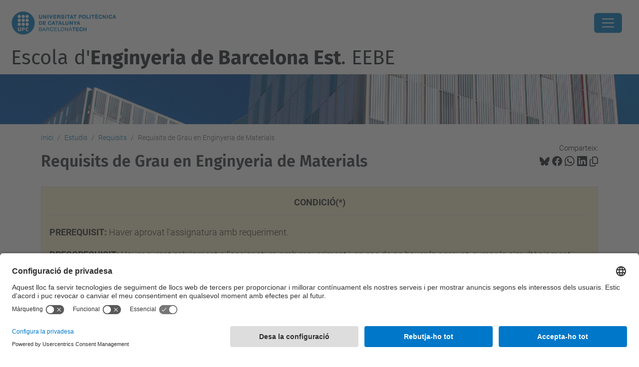

--- FILE ---
content_type: text/html;charset=utf-8
request_url: https://eebe.upc.edu/ca/estudis/requisits/materials
body_size: 9395
content:
<!DOCTYPE html>
<html xmlns="http://www.w3.org/1999/xhtml" class="h-100" lang="ca" xml:lang="ca">

<head><meta http-equiv="Content-Type" content="text/html; charset=UTF-8" />
  <title>Requisits de Grau en Enginyeria de Materials — Escola d'Enginyeria de Barcelona Est. EEBE — UPC. Universitat Politècnica de Catalunya</title>
  <link rel="preconnect" href="//app.usercentrics.eu" />
  <link rel="preconnect" href="//api.usercentrics.eu" />
  <link rel="preconnect" href="//privacy-proxy.usercentrics.eu" />
  <link rel="dns-prefetch" href="//app.usercentrics.eu" />
  <link rel="dns-prefetch" href="//api.usercentrics.eu" />
  <link rel="preload" href="/++theme++genweb6.theme/stylesheets/fa.min.css" as="style" onload="this.onload=null;this.rel='stylesheet'" />
  <!-- <link rel="preload" href="//app.usercentrics.eu/browser-ui/latest/loader.js" as="script"/>
  <link rel="preload" href="//privacy-proxy.usercentrics.eu/latest/uc-block.bundle.js" as="script"/> -->
  <script>
    window.UC_UI_DOMAINS = {
      crossDomainConsentSharingIFrame: 'https://www.upc.edu/cross-domain-bridge.html',
    };
  </script>
  <script id="usercentrics-cmp" src="https://app.usercentrics.eu/browser-ui/latest/loader.js" data-settings-id="k73tMWYfS" async=""></script>
  <script type="application/javascript" src="https://privacy-proxy.usercentrics.eu/latest/uc-block.bundle.js"></script>
  <script>
    uc.deactivateBlocking([
      'HkocEodjb7', // Google Analytics is not blocked
      'BJ59EidsWQ', //GTM
      'mJTPU19oR', //Google adsense
    ]);
  </script>
  <script type="text/javascript" id="gtag-consent">
    window.dataLayer = window.dataLayer || [];

    function gtag() {
      dataLayer.push(arguments);
    }
    gtag("consent", "default", {
      ad_user_data: "denied",
      ad_personalization: "denied",
      ad_storage: "denied",
      analytics_storage: "denied",
      wait_for_update: 500
    });
    gtag("set", "ads_data_redaction", true);
  </script>
  <script defer="defer" type="application/javascript" src="/++theme++genweb6.theme/js/dataTables.min.js"></script>
  <script defer="defer" type="application/javascript" src="/++theme++genweb6.theme/js/select2.min.js"></script>
<meta charset="utf-8" /><meta name="twitter:card" content="summary" /><meta property="og:site_name" content="eebe" /><meta property="og:title" content="Requisits de Grau en Enginyeria de Materials" /><meta property="twitter:title" content="Requisits de Grau en Enginyeria de Materials" /><meta property="og:type" content="website" /><meta property="og:description" content="" /><meta property="twitter:description" content="" /><meta property="og:url" content="https://eebe.upc.edu/ca/estudis/requisits/materials" /><meta property="twitter:url" content="https://eebe.upc.edu/ca/estudis/requisits/materials" /><meta property="og:image" content="https://eebe.upc.edu/++resource++plone-logo.svg" /><meta property="twitter:image" content="https://eebe.upc.edu/++resource++plone-logo.svg" /><meta property="og:image:type" content="image/png" /><meta name="robots" content="all" /><meta name="DC.date.created" content="2023-11-30T17:09:30+01:00" /><meta name="DC.date.modified" content="2024-02-12T11:51:24+01:00" /><meta name="DC.type" content="Pàgina" /><meta name="DC.format" content="text/html" /><meta name="DC.language" content="ca" /><meta name="DC.date.valid_range" content="2024/01/30 - " /><meta name="description" /><meta name="viewport" content="width=device-width, initial-scale=1.0" /><meta name="generator" content="Plone - https://plone.org/" /><link rel="alternate" hreflang="ca" href="https://eebe.upc.edu/ca/estudis/requisits/materials" /><link rel="alternate" hreflang="x-default" href="https://eebe.upc.edu/ca/estudis/requisits/materials" /><link rel="canonical" href="https://eebe.upc.edu/ca/estudis/requisits/materials" /><link rel="preload icon" type="image/vnd.microsoft.icon" href="https://eebe.upc.edu/ca/favicon.ico?name=favicon.ico" /><link rel="mask-icon" href="https://eebe.upc.edu/ca/favicon.ico?name=favicon.ico" /><link href="https://eebe.upc.edu/ca/@@search" rel="search" title="Cerca en aquest lloc" /><link data-bundle="easyform" href="https://eebe.upc.edu/++webresource++b6e63fde-4269-5984-a67a-480840700e9a/++resource++easyform.css" media="all" rel="stylesheet" type="text/css" /><link data-bundle="mosaic-css" href="https://eebe.upc.edu/++webresource++d7e40e0c-c32f-50f9-a266-90ede815cd23/++plone++mosaic/mosaic.min.css" media="all" rel="stylesheet" type="text/css" /><link data-bundle="multilingual" href="https://eebe.upc.edu/++webresource++4b25ebfe-4288-5cbe-b3d2-cfa66e33cd82/++resource++plone.app.multilingual.stylesheet/multilingual.css" media="all" rel="stylesheet" type="text/css" /><link data-bundle="plone-fullscreen" href="https://eebe.upc.edu/++webresource++ac83a459-aa2c-5a45-80a9-9d3e95ae0847/++plone++static/plone-fullscreen/fullscreen.css" media="all" rel="stylesheet" type="text/css" /><link data-bundle="tfemarket-bundle" href="https://eebe.upc.edu/++webresource++1b4e02aa-63f8-546e-8014-28d98d95f7df/++theme++genweb6.tfemarket/stylesheets/theme-tfemarket.min.css" media="all" rel="stylesheet" type="text/css" /><link data-bundle="upc-bundle" href="https://eebe.upc.edu/++webresource++14ff9cc0-0eda-5e21-a9bd-22687843ae35/++theme++genweb6.upc/stylesheets/theme-upc.min.css" media="all" rel="stylesheet" type="text/css" /><link href="https://eebe.upc.edu/++webresource++d10d4e1f-c923-51c6-ba2c-64718f31d492//++theme++genweb6.theme/stylesheets/theme.min.css" media="all" rel="stylesheet" type="text/css" /><style>.titling-line {
  position: relative;
  overflow: hidden;
  padding: 6px 0;
  margin-top: 0; }

  .titling-line:after {
    content: "";
    position: absolute;
    margin-left: 12px;
    background: #d1d1d1;
    height: 1px;
    box-shadow: 1000px 0 0 -1000px #d1d1d1;
    width: 100%;
    top: 50%; }
</style><script async="" src="https://www.googletagmanager.com/gtag/js?id=G-70F87BXT5R"></script><script>
  window.dataLayer = window.dataLayer || [];
  function gtag(){dataLayer.push(arguments);}
  gtag('js', new Date());

  gtag('config', 'G-70F87BXT5R');
gtag('config', 'G-P80Z250TEZ');

</script><script data-bundle="plone-fullscreen" integrity="sha384-yAbXscL0aoE/0AkFhaGNz6d74lDy9Cz7PXfkWNqRnFm0/ewX0uoBBoyPBU5qW7Nr" src="https://eebe.upc.edu/++webresource++6aa4c841-faf5-51e8-8109-90bd97e7aa07/++plone++static/plone-fullscreen/fullscreen.js"></script><script data-bundle="plone" integrity="sha384-VpRtef0in9VvJccUgGM+OKJxMlKkCjrUuv4dmkXUjfuBQMRjcDWGNmTYiPWFcckC" src="https://eebe.upc.edu/++webresource++63fc8075-8d9c-52b0-bd0c-c7db8d9c785d/++plone++static/bundle-plone/bundle.min.js"></script><script data-bundle="datagridfield-bundle" integrity="sha384-ab8+ZO465yuhsQpCxqQ3u2HpLcOwNqxIS0HAA+laLWcfsX8+8SXtI9TSBzDJg9wf" src="https://eebe.upc.edu/++webresource++b5050647-6b73-57ea-8cc2-e492b13e1606/++resource++collective.z3cform.datagridfield/datagridfield-remote.min.js"></script><script integrity="sha384-Z0c0O7SGparpXtqZ7DqB+2xYabbv4FwSW10MAxUzrFnDh7Bfxubjpre0f7AIxrKf" src="https://eebe.upc.edu/++webresource++428ff13a-1bd4-583d-ba0b-b909e791367c//++theme++genweb6.theme/js/theme.min.js"></script></head>

<body class="d-flex flex-column h-100 col-content frontend icons-on no-portlet-columns portaltype-document section-estudis site-ca subsection-requisits subsection-requisits-materials template-document_view thumbs-on userrole-anonymous viewpermission-view" id="visual-portal-wrapper" dir="ltr" data-base-url="https://eebe.upc.edu/ca/estudis/requisits/materials" data-view-url="https://eebe.upc.edu/ca/estudis/requisits/materials" data-portal-url="https://eebe.upc.edu" data-i18ncatalogurl="https://eebe.upc.edu/plonejsi18n" data-pat-pickadate="{&quot;date&quot;: {&quot;selectYears&quot;: 200}, &quot;time&quot;: {&quot;interval&quot;: 5 } }" data-pat-plone-modal="{&quot;actionOptions&quot;: {&quot;displayInModal&quot;: false}}"><div class="outer-wrapper flex-shrink-0">

    <header id="content-header" class="sticky-top">
      <div id="portal-top" class="w-100">
        


    <div id="header" class="d-flex align-items-center light-to-dark-theme">

        <a href="#main-container" class="d-none">Anar al contingut principal</a>

        <div id="portal-logos" class="d-flex me-4">
            <div id="logo-primary">

                <a href="https://www.upc.edu/ca" target="_blank">

                    <img alt="Universitat Politècnica de Catalunya" title="Universitat Politècnica de Catalunya" class="img-desktop" src="https://eebe.upc.edu/@@gw-logo" />

                </a>

                

            </div>

            
        </div>

        <nav id="portal-navbar" role="navigation" class="global-navigation ms-auto">

            <ul class="navbar-nav mb-2 mb-lg-0 align-items-center" id="portal-globalnav">
                <li class="home nav-item">
                    <a class="nav-link" href="https://eebe.upc.edu/ca">Inici</a>
                </li>

                <li class="lescola has_subtree nav-item"><a href="https://eebe.upc.edu/ca/lescola" target="_self" class="state-published nav-link" aria-haspopup="true">L'Escola</a><input type="checkbox" class="opener" /><label for="navitem-lescola" role="button" aria-label="L'Escola"></label><ul class="has_subtree dropdown"><li class="historia nav-item"><a href="https://eebe.upc.edu/ca/lescola/historia" target="_self" class="state-published nav-link">Història</a></li><li class="estructura-i-organitzacio nav-item"><a href="https://eebe.upc.edu/ca/lescola/estructura-i-organitzacio" target="_self" class="state-published nav-link">Estructura i organització</a></li><li class="espais-i-equipaments nav-item"><a href="https://eebe.upc.edu/ca/lescola/espais-i-equipaments" target="_self" class="state-published nav-link">Espais i equipaments</a></li><li class="qualitat nav-item"><a href="https://eebe.upc.edu/ca/lescola/qualitat" target="_self" class="state-published nav-link">Qualitat de les titulacions</a></li><li class="associacions nav-item"><a href="https://eebe.upc.edu/ca/lescola/associacions" target="_self" class="state-published nav-link">Associacions</a></li><li class="responsabilitat-social nav-item"><a href="https://eebe.upc.edu/ca/lescola/responsabilitat-social" target="_self" class="state-published nav-link">Responsabilitat social</a></li><li class="eebe_als_mitjans nav-item"><a href="https://eebe.upc.edu/ca/lescola/eebe_als_mitjans" target="_self" class="state-published nav-link">L'EEBE als mitjans</a></li><li class="serveis nav-item"><a href="https://eebe.upc.edu/ca/lescola/serveis" target="_self" class="state-published nav-link">Serveis</a></li><li class="com-arribar nav-item"><a href="https://eebe.upc.edu/ca/lescola/com-arribar" target="_self" class="state-published nav-link">Com arribar</a></li><li class="acte-de-graduacio nav-item"><a href="https://eebe.upc.edu/ca/lescola/acte-de-graduacio" target="_self" class="state-published nav-link">Acte de Graduació</a></li></ul></li><li class="estudis has_subtree current nav-item"><a href="https://eebe.upc.edu/ca/estudis" target="_self" class="state-published nav-link" aria-haspopup="true">Estudis</a><input type="checkbox" class="opener" /><label for="navitem-estudis" role="button" aria-label="Estudis"></label><ul class="has_subtree dropdown"><li class="graus nav-item"><a href="https://eebe.upc.edu/ca/estudis/graus" target="_self" class="state-published nav-link">Graus</a></li><li class="masters nav-item"><a href="https://eebe.upc.edu/ca/estudis/masters" target="_self" class="state-published nav-link">Màsters</a></li><li class="erasmus-mundus-master nav-item"><a href="https://eebe.upc.edu/ca/estudis/erasmus-mundus-master" target="_self" class="state-published nav-link">Erasmus Mundus Master</a></li><li class="doctorats nav-item"><a href="https://eebe.upc.edu/ca/estudis/doctorats" target="_self" class="state-published nav-link">Doctorats</a></li><li class="avaluacio-i-permanencia nav-item"><a href="https://eebe.upc.edu/ca/estudis/avaluacio-i-permanencia" target="_self" class="state-published nav-link">Avaluació i permanència</a></li><li class="normatives-academiques nav-item"><a href="https://eebe.upc.edu/ca/estudis/normatives-academiques" target="_self" class="state-published nav-link">Normatives acadèmiques</a></li><li class="practiques-academiques-externes nav-item"><a href="https://eebe.upc.edu/ca/estudis/practiques-academiques-externes" target="_self" class="state-published nav-link">Pràctiques Acadèmiques Externes</a></li><li class="tacompanyem nav-item"><a href="https://eebe.upc.edu/ca/estudis/tacompanyem" target="_self" class="state-published nav-link">T'acompanyem</a></li><li class="tramits-academics nav-item"><a href="https://eebe.upc.edu/ca/estudis/tramits-academics" target="_self" class="state-published nav-link">Tràmits acadèmics</a></li><li class="treball-de-fi-destudis nav-item"><a href="https://eebe.upc.edu/ca/estudis/treball-de-fi-destudis" target="_self" class="state-published nav-link">Treball de Fi d'Estudis</a></li></ul></li><li class="futur-estudiantat has_subtree nav-item"><a href="https://eebe.upc.edu/ca/futur-estudiantat" target="_self" class="state-published nav-link" aria-haspopup="true">Futur estudiantat</a><input type="checkbox" class="opener" /><label for="navitem-futur-estudiantat" role="button" aria-label="Futur estudiantat"></label><ul class="has_subtree dropdown"><li class="per-que-estudiar-a-leebe nav-item"><a href="https://eebe.upc.edu/ca/futur-estudiantat/per-que-estudiar-a-leebe" target="_self" class="state-published nav-link">Per què estudiar a l'EEBE?</a></li><li class="vols-coneixer-nos nav-item"><a href="https://eebe.upc.edu/ca/futur-estudiantat/vols-coneixer-nos" target="_self" class="state-published nav-link">Vols conèixer-nos?</a></li><li class="experimenta-amb-nosaltres nav-item"><a href="https://eebe.upc.edu/ca/futur-estudiantat/experimenta-amb-nosaltres" target="_self" class="state-published nav-link">Experimenta amb nosaltres</a></li><li class="que-pots-estudiar-a-lEEBE nav-item"><a href="https://eebe.upc.edu/ca/futur-estudiantat/que-pots-estudiar-a-lEEBE" target="_self" class="state-published nav-link">Què pots estudiar a l'EEBE?</a></li></ul></li><li class="mobilitat nav-item"><a href="https://eebe.upc.edu/ca/mobilitat" target="_self" class="state-published nav-link">Mobilitat</a></li><li class="recerca has_subtree nav-item"><a href="https://eebe.upc.edu/ca/recerca" target="_self" class="state-published nav-link" aria-haspopup="true">Recerca</a><input type="checkbox" class="opener" /><label for="navitem-recerca" role="button" aria-label="Recerca"></label><ul class="has_subtree dropdown"><li class="grups nav-item"><a href="https://eebe.upc.edu/ca/recerca/grups" target="_self" class="state-published nav-link">Grups de recerca</a></li><li class="jornada nav-item"><a href="https://eebe.upc.edu/ca/recerca/jornada" target="_self" class="state-published nav-link">Jornada de recerca</a></li><li class="full-de-recerca nav-item"><a href="https://eebe.upc.edu/ca/recerca/full-de-recerca" target="_self" class="state-published nav-link">Full de recerca</a></li><li class="research-beer nav-item"><a href="https://eebe.upc.edu/ca/recerca/research-beer" target="_self" class="state-published nav-link">Research Beer</a></li><li class="ajuts-i-beques nav-item"><a href="https://eebe.upc.edu/ca/recerca/ajuts-i-beques" target="_self" class="state-published nav-link">Ajuts i Beques</a></li></ul></li><li class="universitat-empresa has_subtree nav-item"><a href="https://eebe.upc.edu/ca/universitat-empresa" target="_self" class="state-published nav-link" aria-haspopup="true">Universitat-Empresa</a><input type="checkbox" class="opener" /><label for="navitem-universitat-empresa" role="button" aria-label="Universitat-Empresa"></label><ul class="has_subtree dropdown"><li class="talent nav-item"><a href="https://eebe.upc.edu/ca/universitat-empresa/talent" target="_self" class="state-published nav-link">Captació de talent</a></li><li class="patrocini-colaboracions nav-item"><a href="https://eebe.upc.edu/ca/universitat-empresa/patrocini-colaboracions" target="_self" class="state-published nav-link">Patrocini i altres col·laboracions</a></li><li class="solucions nav-item"><a href="https://eebe.upc.edu/ca/universitat-empresa/solucions" target="_self" class="state-published nav-link">Solucions per a l'empresa</a></li></ul></li><li class="viuelcampus has_subtree nav-item"><a href="https://eebe.upc.edu/ca/viuelcampus" target="_self" class="state-published nav-link" aria-haspopup="true">Viu el Campus!</a><input type="checkbox" class="opener" /><label for="navitem-viuelcampus" role="button" aria-label="Viu el Campus!"></label><ul class="has_subtree dropdown"><li class="art_i_cultura nav-item"><a href="https://eebe.upc.edu/ca/viuelcampus/art_i_cultura" target="_self" class="state-published nav-link">Art i Cultura</a></li><li class="delegacio-destudiants-eebe nav-item"><a href="https://eebe.upc.edu/ca/viuelcampus/delegacio-destudiants-eebe" target="_self" class="state-published nav-link">Associacions d'Estudiantat</a></li><li class="copy2_of_delegacio-destudiants-eebe nav-item"><a href="https://eebe.upc.edu/ca/viuelcampus/copy2_of_delegacio-destudiants-eebe" target="_self" class="state-published nav-link">Compromís social</a></li><li class="esport nav-item"><a href="https://eebe.upc.edu/ca/viuelcampus/esport" target="_self" class="state-published nav-link">Esport</a></li><li class="entreteniment nav-item"><a href="https://eebe.upc.edu/ca/viuelcampus/entreteniment" target="_self" class="state-published nav-link">Jocs i Entreteniment</a></li><li class="copy_of_delegacio-destudiants-eebe nav-item"><a href="https://eebe.upc.edu/ca/viuelcampus/copy_of_delegacio-destudiants-eebe" target="_self" class="state-published nav-link">Òrgans de govern</a></li><li class="altres-activitats nav-item"><a href="https://eebe.upc.edu/ca/viuelcampus/altres-activitats" target="_self" class="state-published nav-link">Altres activitats</a></li></ul></li>

                

                

                    <li class="has_subtree nav-item nav-lang">

                        <a href="#" class="nav-link" aria-haspopup="true">
                            <i class="bi bi-globe" alt="Idiomes" title="Idiomes"></i>
                        </a>

                        <ul class="has_subtree dropdown">
                            <li class="nav-item">
                                <a class="nav-link" href="https://eebe.upc.edu/@@multilingual-selector/75e302ce5726495cacac31ccb1b90d5f/en?set_language=en">
                                    <span>English</span>
                                </a>
                            </li>
                            <li class="nav-item">
                                <a class="nav-link" href="https://eebe.upc.edu/@@multilingual-selector/75e302ce5726495cacac31ccb1b90d5f/es?set_language=es">
                                    <span>Español</span>
                                </a>
                            </li>
                        </ul>
                    </li>

                
            </ul>
        </nav>

        <div id="portal-searchbox" class="nav-item">

            

    <form id="searchGadget_form" action="https://eebe.upc.edu/ca/@@search" role="search" class="d-flex pat-livesearch show_images " data-pat-livesearch="ajaxUrl:https://eebe.upc.edu/ca/@@ajax-search">

        <label class="hiddenStructure" for="searchGadget">Cerca</label>

        

            <input name="SearchableText" type="text" size="18" id="searchGadget" title="Cerca en el lloc" placeholder="Cerca en el lloc" class="searchField form-control me-3" />

            

            

        

        <button class="searchButton" type="submit" alt="Cerca" aria-label="Cerca"><i class="bi bi-search" alt="Cerca" title="Cerca"></i></button>

        <div id="portal-advanced-search" class="hiddenStructure">

            <a href="https://eebe.upc.edu/ca/@@search">Cerca avançada…</a>

        </div>

    </form>


        </div>

        <div id="portal-navbar-mobile" class="d-none ms-auto" role="navigation">

            <nav class="navbar navbar-dark">

                <div class="container-fluid">

                    <button class="navbar-toggler" type="button" data-bs-toggle="offcanvas" aria-label="Close" data-bs-target="#gwMobileNavbar" aria-controls="gwMobileNavbar">

                    <span class="navbar-toggler-icon"></span>

                    </button>

                    <div class="offcanvas offcanvas-end text-bg-dark" tabindex="-1" id="gwMobileNavbar" aria-labelledby="gwMobileNavbarLabel">

                        <div class="offcanvas-header">

                            <p class="h5">Menú</p>
                            <button type="button" class="btn-close btn-close-white" data-bs-dismiss="offcanvas" aria-label="Close"></button>

                        </div>

                        <div class="offcanvas-body">

                            <div class="d-flex mt-3 mb-2" role="search">

                                <div id="portal-searchbox-mobile" class="nav-item">

                                    

    <form id="searchGadget_form_mobile" action="https://eebe.upc.edu/ca/@@search" role="search" class="d-flex pat-livesearch show_images " data-pat-livesearch="ajaxUrl:https://eebe.upc.edu/ca/@@ajax-search">

        <label class="hiddenStructure" for="searchGadget_mobile">Cerca</label>

        

            <input name="SearchableText" type="text" size="18" id="searchGadget_mobile" title="Cerca en el lloc" placeholder="Cerca en el lloc" class="searchField form-control me-3" />

            

            

        

        <button class="searchButton" type="submit" alt="Cerca" aria-label="Cerca"><i class="bi bi-search" alt="Cerca" title="Cerca"></i></button>

        <div id="portal-advanced-search_mobile" class="hiddenStructure">

            <a href="https://eebe.upc.edu/ca/@@search">Cerca avançada…</a>

        </div>

    </form>



                                </div>

                            </div>

                            <ul class="navbar-nav justify-content-end flex-grow-1 pe-3">

                                <li class="nav-item">

                                    <a class="nav-link" href="https://eebe.upc.edu/ca">Inici</a>

                                </li>

                                

                                    <li class="ps-3"><hr class="mt-1 mb-1" /></li>

                                    <li class="lescola has_subtree nav-item"><a href="https://eebe.upc.edu/ca/lescola" target="_self" class="state-published nav-link" aria-haspopup="true">L'Escola</a><input type="checkbox" class="opener" /><label for="navitem-lescola" role="button" aria-label="L'Escola"></label><ul class="has_subtree dropdown"><li class="historia nav-item"><a href="https://eebe.upc.edu/ca/lescola/historia" target="_self" class="state-published nav-link">Història</a></li><li class="estructura-i-organitzacio nav-item"><a href="https://eebe.upc.edu/ca/lescola/estructura-i-organitzacio" target="_self" class="state-published nav-link">Estructura i organització</a></li><li class="espais-i-equipaments nav-item"><a href="https://eebe.upc.edu/ca/lescola/espais-i-equipaments" target="_self" class="state-published nav-link">Espais i equipaments</a></li><li class="qualitat nav-item"><a href="https://eebe.upc.edu/ca/lescola/qualitat" target="_self" class="state-published nav-link">Qualitat de les titulacions</a></li><li class="associacions nav-item"><a href="https://eebe.upc.edu/ca/lescola/associacions" target="_self" class="state-published nav-link">Associacions</a></li><li class="responsabilitat-social nav-item"><a href="https://eebe.upc.edu/ca/lescola/responsabilitat-social" target="_self" class="state-published nav-link">Responsabilitat social</a></li><li class="eebe_als_mitjans nav-item"><a href="https://eebe.upc.edu/ca/lescola/eebe_als_mitjans" target="_self" class="state-published nav-link">L'EEBE als mitjans</a></li><li class="serveis nav-item"><a href="https://eebe.upc.edu/ca/lescola/serveis" target="_self" class="state-published nav-link">Serveis</a></li><li class="com-arribar nav-item"><a href="https://eebe.upc.edu/ca/lescola/com-arribar" target="_self" class="state-published nav-link">Com arribar</a></li><li class="acte-de-graduacio nav-item"><a href="https://eebe.upc.edu/ca/lescola/acte-de-graduacio" target="_self" class="state-published nav-link">Acte de Graduació</a></li></ul></li><li class="estudis has_subtree current nav-item"><a href="https://eebe.upc.edu/ca/estudis" target="_self" class="state-published nav-link" aria-haspopup="true">Estudis</a><input type="checkbox" class="opener" /><label for="navitem-estudis" role="button" aria-label="Estudis"></label><ul class="has_subtree dropdown"><li class="graus nav-item"><a href="https://eebe.upc.edu/ca/estudis/graus" target="_self" class="state-published nav-link">Graus</a></li><li class="masters nav-item"><a href="https://eebe.upc.edu/ca/estudis/masters" target="_self" class="state-published nav-link">Màsters</a></li><li class="erasmus-mundus-master nav-item"><a href="https://eebe.upc.edu/ca/estudis/erasmus-mundus-master" target="_self" class="state-published nav-link">Erasmus Mundus Master</a></li><li class="doctorats nav-item"><a href="https://eebe.upc.edu/ca/estudis/doctorats" target="_self" class="state-published nav-link">Doctorats</a></li><li class="avaluacio-i-permanencia nav-item"><a href="https://eebe.upc.edu/ca/estudis/avaluacio-i-permanencia" target="_self" class="state-published nav-link">Avaluació i permanència</a></li><li class="normatives-academiques nav-item"><a href="https://eebe.upc.edu/ca/estudis/normatives-academiques" target="_self" class="state-published nav-link">Normatives acadèmiques</a></li><li class="practiques-academiques-externes nav-item"><a href="https://eebe.upc.edu/ca/estudis/practiques-academiques-externes" target="_self" class="state-published nav-link">Pràctiques Acadèmiques Externes</a></li><li class="tacompanyem nav-item"><a href="https://eebe.upc.edu/ca/estudis/tacompanyem" target="_self" class="state-published nav-link">T'acompanyem</a></li><li class="tramits-academics nav-item"><a href="https://eebe.upc.edu/ca/estudis/tramits-academics" target="_self" class="state-published nav-link">Tràmits acadèmics</a></li><li class="treball-de-fi-destudis nav-item"><a href="https://eebe.upc.edu/ca/estudis/treball-de-fi-destudis" target="_self" class="state-published nav-link">Treball de Fi d'Estudis</a></li></ul></li><li class="futur-estudiantat has_subtree nav-item"><a href="https://eebe.upc.edu/ca/futur-estudiantat" target="_self" class="state-published nav-link" aria-haspopup="true">Futur estudiantat</a><input type="checkbox" class="opener" /><label for="navitem-futur-estudiantat" role="button" aria-label="Futur estudiantat"></label><ul class="has_subtree dropdown"><li class="per-que-estudiar-a-leebe nav-item"><a href="https://eebe.upc.edu/ca/futur-estudiantat/per-que-estudiar-a-leebe" target="_self" class="state-published nav-link">Per què estudiar a l'EEBE?</a></li><li class="vols-coneixer-nos nav-item"><a href="https://eebe.upc.edu/ca/futur-estudiantat/vols-coneixer-nos" target="_self" class="state-published nav-link">Vols conèixer-nos?</a></li><li class="experimenta-amb-nosaltres nav-item"><a href="https://eebe.upc.edu/ca/futur-estudiantat/experimenta-amb-nosaltres" target="_self" class="state-published nav-link">Experimenta amb nosaltres</a></li><li class="que-pots-estudiar-a-lEEBE nav-item"><a href="https://eebe.upc.edu/ca/futur-estudiantat/que-pots-estudiar-a-lEEBE" target="_self" class="state-published nav-link">Què pots estudiar a l'EEBE?</a></li></ul></li><li class="mobilitat nav-item"><a href="https://eebe.upc.edu/ca/mobilitat" target="_self" class="state-published nav-link">Mobilitat</a></li><li class="recerca has_subtree nav-item"><a href="https://eebe.upc.edu/ca/recerca" target="_self" class="state-published nav-link" aria-haspopup="true">Recerca</a><input type="checkbox" class="opener" /><label for="navitem-recerca" role="button" aria-label="Recerca"></label><ul class="has_subtree dropdown"><li class="grups nav-item"><a href="https://eebe.upc.edu/ca/recerca/grups" target="_self" class="state-published nav-link">Grups de recerca</a></li><li class="jornada nav-item"><a href="https://eebe.upc.edu/ca/recerca/jornada" target="_self" class="state-published nav-link">Jornada de recerca</a></li><li class="full-de-recerca nav-item"><a href="https://eebe.upc.edu/ca/recerca/full-de-recerca" target="_self" class="state-published nav-link">Full de recerca</a></li><li class="research-beer nav-item"><a href="https://eebe.upc.edu/ca/recerca/research-beer" target="_self" class="state-published nav-link">Research Beer</a></li><li class="ajuts-i-beques nav-item"><a href="https://eebe.upc.edu/ca/recerca/ajuts-i-beques" target="_self" class="state-published nav-link">Ajuts i Beques</a></li></ul></li><li class="universitat-empresa has_subtree nav-item"><a href="https://eebe.upc.edu/ca/universitat-empresa" target="_self" class="state-published nav-link" aria-haspopup="true">Universitat-Empresa</a><input type="checkbox" class="opener" /><label for="navitem-universitat-empresa" role="button" aria-label="Universitat-Empresa"></label><ul class="has_subtree dropdown"><li class="talent nav-item"><a href="https://eebe.upc.edu/ca/universitat-empresa/talent" target="_self" class="state-published nav-link">Captació de talent</a></li><li class="patrocini-colaboracions nav-item"><a href="https://eebe.upc.edu/ca/universitat-empresa/patrocini-colaboracions" target="_self" class="state-published nav-link">Patrocini i altres col·laboracions</a></li><li class="solucions nav-item"><a href="https://eebe.upc.edu/ca/universitat-empresa/solucions" target="_self" class="state-published nav-link">Solucions per a l'empresa</a></li></ul></li><li class="viuelcampus has_subtree nav-item"><a href="https://eebe.upc.edu/ca/viuelcampus" target="_self" class="state-published nav-link" aria-haspopup="true">Viu el Campus!</a><input type="checkbox" class="opener" /><label for="navitem-viuelcampus" role="button" aria-label="Viu el Campus!"></label><ul class="has_subtree dropdown"><li class="art_i_cultura nav-item"><a href="https://eebe.upc.edu/ca/viuelcampus/art_i_cultura" target="_self" class="state-published nav-link">Art i Cultura</a></li><li class="delegacio-destudiants-eebe nav-item"><a href="https://eebe.upc.edu/ca/viuelcampus/delegacio-destudiants-eebe" target="_self" class="state-published nav-link">Associacions d'Estudiantat</a></li><li class="copy2_of_delegacio-destudiants-eebe nav-item"><a href="https://eebe.upc.edu/ca/viuelcampus/copy2_of_delegacio-destudiants-eebe" target="_self" class="state-published nav-link">Compromís social</a></li><li class="esport nav-item"><a href="https://eebe.upc.edu/ca/viuelcampus/esport" target="_self" class="state-published nav-link">Esport</a></li><li class="entreteniment nav-item"><a href="https://eebe.upc.edu/ca/viuelcampus/entreteniment" target="_self" class="state-published nav-link">Jocs i Entreteniment</a></li><li class="copy_of_delegacio-destudiants-eebe nav-item"><a href="https://eebe.upc.edu/ca/viuelcampus/copy_of_delegacio-destudiants-eebe" target="_self" class="state-published nav-link">Òrgans de govern</a></li><li class="altres-activitats nav-item"><a href="https://eebe.upc.edu/ca/viuelcampus/altres-activitats" target="_self" class="state-published nav-link">Altres activitats</a></li></ul></li>

                                

                                

                                

                                    

                                        <li class="ps-3"><hr class="mt-1 mb-1" /></li>

                                        <li class="nav-item">

                                            <a class="nav-link" href="https://eebe.upc.edu/@@multilingual-selector/75e302ce5726495cacac31ccb1b90d5f/en?set_language=en">

                                                <span>English</span>

                                            </a>

                                        </li>
                                        <li class="nav-item">

                                            <a class="nav-link" href="https://eebe.upc.edu/@@multilingual-selector/75e302ce5726495cacac31ccb1b90d5f/es?set_language=es">

                                                <span>Español</span>

                                            </a>

                                        </li>

                                    

                                

                            </ul>
                        </div>
                    </div>
                </div>
            </nav>
        </div>
    </div>



      </div>
    </header>

    <div id="above-content-wrapper">
      <div id="viewlet-above-content">



    <div id="hero" class="light-to-dark-theme image-hero content-hero" style="--bg-img-url: url(https://eebe.upc.edu/@@gw-hero)">

        

        

        

            <section>

                

                

                <img alt="" src="https://eebe.upc.edu/@@gw-hero" />

            </section>

        

        <div class="site_title">

            

                

                <div class="h1">
                    <a accesskey="1" class="text-decoration-none" href="https://eebe.upc.edu/ca">
                        Escola d'<strong>Enginyeria de Barcelona Est</strong>. EEBE
                    </a>
                </div>

            

        </div>

        

    </div>





<nav id="portal-breadcrumbs" aria-label="breadcrumb" label_breadcrumb="label_breadcrumb">
  <div class="container">
    <ol class="breadcrumb">
      <li class="breadcrumb-item"><a href="https://eebe.upc.edu/ca">Inici</a></li>
      
        <li class="breadcrumb-item"><a href="https://eebe.upc.edu/ca/estudis">Estudis</a></li>
        
      
        <li class="breadcrumb-item"><a href="https://eebe.upc.edu/ca/estudis/requisits">Requisits</a></li>
        
      
        
        <li class="breadcrumb-item active" aria-current="page">Requisits de Grau en Enginyeria de Materials</li>
      
    </ol>
  </div>
</nav>
</div>
    </div>

    <div class="container">
      <div class="row">
        <aside id="global_statusmessage" class="col-12">
      

      <div>
      </div>
    </aside>
      </div>
      <main id="main-container" class="row">
        <section id="portal-column-content">

      

      

        

          <article id="content">

            

              <header>

                <div id="viewlet-above-content-title"><span id="social-tags-body" itemscope="" itemtype="http://schema.org/WebPage" style="display: none">
  <span itemprop="name">Requisits de Grau en Enginyeria de Materials</span>
  <span itemprop="description"></span>
  <span itemprop="url">https://eebe.upc.edu/ca/estudis/requisits/materials</span>
  <span itemprop="image">https://eebe.upc.edu/++resource++plone-logo.svg</span>
</span>

<div id="social_tags">

  <p class="fs-s mb-0">
    Comparteix:
  </p>

  

    <a target="_blank" href="https://bsky.app/intent/compose?text=Requisits de Grau en Enginyeria de Materials https://eebe.upc.edu/resolveuid/07349b64c8534baabf95a6576f17da37" title="Bluesky">

      <i class="fa-brands fa-bluesky"></i>

    </a>

    

  

    <a target="_blank" href="https://www.facebook.com/sharer/sharer.php?u=https://eebe.upc.edu/resolveuid/07349b64c8534baabf95a6576f17da37" title="Facebook">

      <i class="bi bi-facebook"></i>

    </a>

    

  

    <a target="_blank" href="https://wa.me/?text=Requisits de Grau en Enginyeria de Materials https://eebe.upc.edu/resolveuid/07349b64c8534baabf95a6576f17da37" title="Whatsapp">

      <i class="bi bi-whatsapp"></i>

    </a>

    

  

    <a target="_blank" href="https://www.linkedin.com/sharing/share-offsite?url=https://eebe.upc.edu/resolveuid/07349b64c8534baabf95a6576f17da37" title="Linkedin">

      <i class="bi bi-linkedin"></i>

    </a>

    

  

    

    <a href="#" data-bs-toggle="tooltip" id="copy-universal-link" data-url="https://eebe.upc.edu/resolveuid/07349b64c8534baabf95a6576f17da37" aria-label="Copiat!" data-bs-title="Copiat!" data-bs-original-title="Copiar enllaç">

      <i class="fa-regular fa-copy"></i>

    </a>

  

</div>
</div>

                
                  <h1>Requisits de Grau en Enginyeria de Materials</h1>

                

                <div id="viewlet-below-content-title"></div>

                
                  

                

                <div id="viewlet-below-content-description"></div>

              </header>

              <div id="viewlet-above-content-body">


</div>

              <div id="content-core">
                
      

        <section id="section-text">
          <div class="" id="parent-fieldname-text"><div class="warning border p-3 text-bg-light mb-4">
<p class="liniaBaix" style="text-align: center; "><strong>CONDICIÓ(*)</strong></p>
<p><strong>PREREQUISIT: </strong>Haver aprovat l'assignatura amb requeriment.</p>
<p><strong>PRECOREQUISIT: </strong>Haver cursat prèviament o l'assignatura amb requeriment i, en cas de no haver-la aprovat, cursar-la simultàniament.</p>
<p><strong>COREQUISIT: </strong>Haver aprovat prèviament l'assignatura amb requeriment o cursar-la simultàniament.</p>
<p><strong>IREQUISIT: </strong>Cursar simultàniament l'assignatura amb requeriment.</p>
</div>
<table class="table table-bordered table-striped table-hover">
<thead>
<tr><th class="info" style="text-align: center; ">ASSIGNATURA QUE ES VOL CURSAR</th><th class="info" style="text-align: center; ">CONDICIÓ(*)</th><th class="info" style="text-align: center; ">ASSIGNATURA AMB REQUERIMENT</th></tr>
</thead>
<tbody>
<tr>
<td rowspan="2">820002-ES-ESTADÍSTICA</td>
<td style="text-align: left; ">PREREQUISIT</td>
<td>820007-CAL-CÀLCUL</td>
</tr>
<tr>
<td style="text-align: left; ">PRECOREQUISIT</td>
<td>
<p>820008-ACM-ÀLGEBRA I CÀLCUL MULTIVARIABLE</p>
<p> </p>
<p>820009-CNED-CÀLCUL NUMÈRIC - EQUACIONS DIFERENCIALS</p>
</td>
</tr>
<tr>
<td>820012-CIA-CONTROL INDUSTRIAL I AUTOMATITZACIÓ</td>
<td style="text-align: left; ">COREQUISIT</td>
<td>820016-STE-SISTEMES ELÈCTRICS</td>
</tr>
<tr>
<td>820017-STI-SISTEMES ELECTRÒNICS</td>
<td style="text-align: left; ">COREQUISIT</td>
<td>820016-STE-SISTEMES ELÈCTRICS</td>
</tr>
<tr>
<td style="text-align: left; ">295702-PCO-PLÀSTICS I COMPÒSITS</td>
<td style="text-align: left; ">PRECOREQUISIT</td>
<td>
<p>295022-FP-FONAMENTS DE POLÍMERS</p>
</td>
</tr>
<tr>
<td>295701-MAME-MATERIALS METÀL.LICS</td>
<td>PRECOREQUISIT</td>
<td>295707-MEF-METAL.LÚRGIA FÍSICA</td>
</tr>
<tr>
<td>295711-COME-COMPORTAMENT MECÀNIC</td>
<td>PRECOREQUISIT</td>
<td>295710-PME-PROPIETATS MECÀNIQUES DELS MATERIALS</td>
</tr>
<tr>
<td>820076 - AEAE-AMPLIACIÓ D'ESTADÍSTICA I APLICACIONS A L'ENGINYERIA</td>
<td style="text-align: left; ">PREREQUISIT</td>
<td>820002-ES-ESTADÍSTICA</td>
</tr>
<tr>
<td>820241-DMD-DISSENY MICROELECTRÒNIC</td>
<td>PRECOREQUISIT</td>
<td>820017-STI-SISTEMES ELECTRÒNICS</td>
</tr>
</tbody>
</table></div>
        </section>

      
    
              </div>

              <div id="viewlet-below-content-body">






</div>

            
            <footer>
              <div id="viewlet-below-content">




</div>
            </footer>
          </article>
        
      

      
    </section>
        
      </main>
      <!--/row-->
    </div>
    <!--/container-->

    <footer id="portal-footer-wrapper" class="mt-auto">
      <div id="portal-footer">

      <div id="footer-contact" role="contentinfo">

    <div class="row">

      <div class="col-md-4 map">
        <h2>On som</h2>
        
        
          <iframe class="footer-contact-map" width="100%" height="300" frameborder="0" scrolling="no" marginheight="0" marginwidth="0" src="https://maps.google.com/maps?width=100%&amp;height=300&amp;hl=ca&amp;q=Escola%20d'Enginyeria%20de%20Barcelona%20Est%20(EEBE)+()&amp;t=&amp;z=15&amp;ie=UTF8&amp;iwloc=B&amp;output=embed" title="Escola d'Enginyeria de Barcelona Est (EEBE)">
            Google Maps
          </iframe>
        
      </div>

      <div class="col-md-3 offset-md-1 contact">
        <h2>Contacte</h2>

        

        <address>
          <h4><span>PER A CONSULTES A GESTIÓ ACADÈMICA</span></h4>
<p><a href="https://demana.upc.edu/gaeebe" rel="noopener" target="_blank"><picture><source srcset="https://eebe.upc.edu/ca/imatges/baners-especials/banner_demana.png/@@images/image-600-25b8cf391288958ee912c092c391d750.png 600w,https://eebe.upc.edu/ca/imatges/baners-especials/banner_demana.png/@@images/image-1600-8f0761931e4591387ccc5aa2701b5bee.png 1600w,https://eebe.upc.edu/ca/imatges/baners-especials/banner_demana.png/@@images/image-1400-a532f0f04e07a8e7ce31b7d7037e2a66.png 1400w,https://eebe.upc.edu/ca/imatges/baners-especials/banner_demana.png/@@images/image-1200-6082dfd6bac6723e5f0401cb9d89db29.png 1200w,https://eebe.upc.edu/ca/imatges/baners-especials/banner_demana.png/@@images/image-1000-04483df4c399fc105efad50df8ef4ffd.png 1000w,https://eebe.upc.edu/ca/imatges/baners-especials/banner_demana.png/@@images/image-800-7cab742489c65aaf13c95d23bdbff500.png 800w,https://eebe.upc.edu/ca/imatges/baners-especials/banner_demana.png/@@images/image-400-b8128e0998bd38a884745d2ba6cf61de.png 400w,https://eebe.upc.edu/ca/imatges/baners-especials/banner_demana.png/@@images/image-200-de1a33ee8d39794d7dd788ab76e5712b.png 200w,https://eebe.upc.edu/ca/imatges/baners-especials/banner_demana.png/@@images/image-128-48fe889165d537d7550495a3157fd674.png 128w,https://eebe.upc.edu/ca/imatges/baners-especials/banner_demana.png/@@images/image-64-dacc3e2691d4de516faf4f22c2ebb45f.png 64w,https://eebe.upc.edu/ca/imatges/baners-especials/banner_demana.png/@@images/image-32-3ebe85b30c17a154609310cc98bd6e20.png 32w,https://eebe.upc.edu/ca/imatges/baners-especials/banner_demana.png/@@images/image-16-00443170ed6e3ec42803b73c1f778e7b.png 16w"></source><img alt="Banner DEMANA" class="image-richtext image-inline picture-variant-medium" height="59" loading="lazy" src="https://eebe.upc.edu/ca/imatges/baners-especials/banner_demana.png/@@images/image-600-25b8cf391288958ee912c092c391d750.png" title="Banner_DEMANA.png" width="412" /></picture></a></p>
<p></p>
<p> </p>
<h4 class="liniaDalt">ON TROBAR-NOS</h4>
<h3>Escola d'Enginyeria de Barcelona Est</h3>
<address>
<p>Campus Diagonal Besòs, Edifici A (EEBE)<br />Av. Eduard Maristany, 16 08019 Barcelona<br />Telèfon +34 93 413 74 00<br />Fax +34 93 413 74 01 </p>
</address>
</address><ul class="unstyled" id="contacte-links">
<li>
<p><a class="show" href="http://directori.upc.edu/directori/dadesUE.jsp?id=295" rel="noopener tooltip" target="_blank" title=""><span class="icon-book"></span> Directori UPC </a></p>
</li>
</ul>

          <p>
            <a href="https://eebe.upc.edu/ca/contact">Formulari de contacte</a>
          </p>
        

      </div>

      <div class="col-md-3 offset-md-1">

        

          <div class="xarxes_socials">

            <h2>Llista xarxes socials</h2>

            

              <a target="_blank" href="https://www.instagram.com/eebe_upc/" title="Instagram, Obrir link a una finestra nova" alt="Instagram, Obrir link a una finestra nova">

                

                  <i class="bi bi-instagram"></i>

                  

                

              </a>
            

              <a target="_blank" href="https://www.facebook.com/eebeupc" title="Facebook, Obrir link a una finestra nova" alt="Facebook, Obrir link a una finestra nova">

                

                  <i class="bi bi-facebook"></i>

                  

                

              </a>
            

              <a target="_blank" href="https://www.linkedin.com/company/eebe-upc/" title="Linkedin, Obrir link a una finestra nova" alt="Linkedin, Obrir link a una finestra nova">

                

                  <i class="bi bi-linkedin"></i>

                  

                

              </a>
            

              <a target="_blank" href="https://bsky.app/profile/eebe.upc.edu" title="Bluesky, Obrir link a una finestra nova" alt="Bluesky, Obrir link a una finestra nova">

                

                  

                  <i class="fa-brands fa-bluesky"></i>

                

              </a>
            

              <a target="_blank" href="https://www.youtube.com/@eebe_cdb_upc" title="Youtube, Obrir link a una finestra nova" alt="Youtube, Obrir link a una finestra nova">

                

                  <i class="bi bi-youtube"></i>

                  

                

              </a>
            

          </div>

        

      </div>

    </div>

  </div><div id="footer-complementary" data-class="light-theme" data-img="https://eebe.upc.edu/@@gw-hero">

    <div class="row">

        <div class="col-md-4 text-primary">
            <p><strong>© UPC</strong> Escola d'Enginyeria de Barcelona Est. EEBE</p>
        </div>

        <div class="col-md-8">
            <nav id="complimentary-footer-nav" aria-label="Complimenatary-footer">
                <ul id="footer-menu-complementari" class="footer-container">

                    <li>
                        <span class="text-muted me-2">Desenvolupat amb</span>
                        <a href="https://genweb.upc.edu/ca" target="_blank">
                            <img title="genweb UPC" alt="genweb UPC" class="logoGenwebUPC" loading="lazy" src="https://eebe.upc.edu/++theme++genweb6.theme/img/genwebUPC.webp" />
                        </a>
                    </li>

                    

                    <li>
                        <a accesskey="3" href="https://eebe.upc.edu/ca/sitemap" target="_self">Mapa del lloc</a>
                    </li>

                    <li>
                        <a accesskey="0" href="https://eebe.upc.edu/ca/accessibility" target="_self">Accessibilitat</a>
                    </li>

                    <li>
                        <a href="https://www.upc.edu/ca/avis-legal" target="_blank">Avís legal</a>
                    </li>

                    <li>
                        <a href="#" target="_self" onclick="UC_UI.showSecondLayer();">Configuració de privadesa</a>
                    </li>
                </ul>
            </nav>
        </div>
    </div>
</div></div>
    </footer>
  </div><!--/outer-wrapper --><aside id="back-to-top">
    <a href="#" class="back-to-top" aria-label="Anar al començament de la pàgina">
      <svg xmlns="http://www.w3.org/2000/svg" width="16" height="16" fill="currentColor" class="bi bi-arrow-up-circle-fill" viewbox="0 0 16 16" title="Anar al començament de la pàgina">
        <path d="M16 8A8 8 0 1 0 0 8a8 8 0 0 0 16 0zm-7.5 3.5a.5.5 0 0 1-1 0V5.707L5.354 7.854a.5.5 0 1 1-.708-.708l3-3a.5.5 0 0 1 .708 0l3 3a.5.5 0 0 1-.708.708L8.5 5.707V11.5z"></path>
      </svg>
    </a>
  </aside></body>

</html>